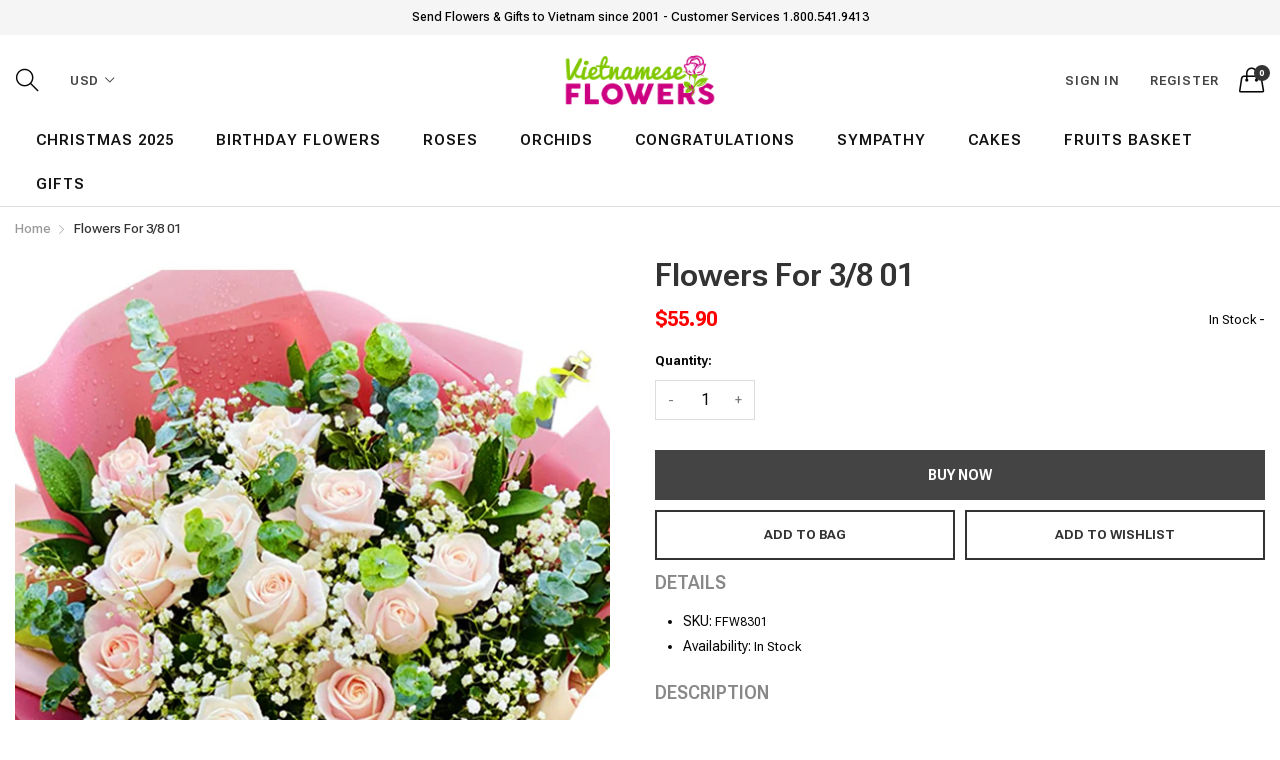

--- FILE ---
content_type: text/css; charset=utf-8
request_url: https://fonts.googleapis.com/css2?family=Roboto+Flex:opsz,wght@8..144,100;8..144,200;8..144,300;8..144,400;8..144,500;8..144,600;8..144,700;8..144,800;8..144,900;8..144,1000&display=swap
body_size: 415
content:
/* cyrillic-ext */
@font-face {
  font-family: 'Roboto Flex';
  font-style: normal;
  font-weight: 100;
  font-stretch: 100%;
  font-display: swap;
  src: url(https://fonts.gstatic.com/s/robotoflex/v30/[base64].woff2) format('woff2');
  unicode-range: U+0460-052F, U+1C80-1C8A, U+20B4, U+2DE0-2DFF, U+A640-A69F, U+FE2E-FE2F;
}
/* cyrillic */
@font-face {
  font-family: 'Roboto Flex';
  font-style: normal;
  font-weight: 100;
  font-stretch: 100%;
  font-display: swap;
  src: url(https://fonts.gstatic.com/s/robotoflex/v30/[base64].woff2) format('woff2');
  unicode-range: U+0301, U+0400-045F, U+0490-0491, U+04B0-04B1, U+2116;
}
/* greek */
@font-face {
  font-family: 'Roboto Flex';
  font-style: normal;
  font-weight: 100;
  font-stretch: 100%;
  font-display: swap;
  src: url(https://fonts.gstatic.com/s/robotoflex/v30/[base64].woff2) format('woff2');
  unicode-range: U+0370-0377, U+037A-037F, U+0384-038A, U+038C, U+038E-03A1, U+03A3-03FF;
}
/* vietnamese */
@font-face {
  font-family: 'Roboto Flex';
  font-style: normal;
  font-weight: 100;
  font-stretch: 100%;
  font-display: swap;
  src: url(https://fonts.gstatic.com/s/robotoflex/v30/[base64].woff2) format('woff2');
  unicode-range: U+0102-0103, U+0110-0111, U+0128-0129, U+0168-0169, U+01A0-01A1, U+01AF-01B0, U+0300-0301, U+0303-0304, U+0308-0309, U+0323, U+0329, U+1EA0-1EF9, U+20AB;
}
/* latin-ext */
@font-face {
  font-family: 'Roboto Flex';
  font-style: normal;
  font-weight: 100;
  font-stretch: 100%;
  font-display: swap;
  src: url(https://fonts.gstatic.com/s/robotoflex/v30/[base64].woff2) format('woff2');
  unicode-range: U+0100-02BA, U+02BD-02C5, U+02C7-02CC, U+02CE-02D7, U+02DD-02FF, U+0304, U+0308, U+0329, U+1D00-1DBF, U+1E00-1E9F, U+1EF2-1EFF, U+2020, U+20A0-20AB, U+20AD-20C0, U+2113, U+2C60-2C7F, U+A720-A7FF;
}
/* latin */
@font-face {
  font-family: 'Roboto Flex';
  font-style: normal;
  font-weight: 100;
  font-stretch: 100%;
  font-display: swap;
  src: url(https://fonts.gstatic.com/s/robotoflex/v30/[base64].woff2) format('woff2');
  unicode-range: U+0000-00FF, U+0131, U+0152-0153, U+02BB-02BC, U+02C6, U+02DA, U+02DC, U+0304, U+0308, U+0329, U+2000-206F, U+20AC, U+2122, U+2191, U+2193, U+2212, U+2215, U+FEFF, U+FFFD;
}
/* cyrillic-ext */
@font-face {
  font-family: 'Roboto Flex';
  font-style: normal;
  font-weight: 200;
  font-stretch: 100%;
  font-display: swap;
  src: url(https://fonts.gstatic.com/s/robotoflex/v30/[base64].woff2) format('woff2');
  unicode-range: U+0460-052F, U+1C80-1C8A, U+20B4, U+2DE0-2DFF, U+A640-A69F, U+FE2E-FE2F;
}
/* cyrillic */
@font-face {
  font-family: 'Roboto Flex';
  font-style: normal;
  font-weight: 200;
  font-stretch: 100%;
  font-display: swap;
  src: url(https://fonts.gstatic.com/s/robotoflex/v30/[base64].woff2) format('woff2');
  unicode-range: U+0301, U+0400-045F, U+0490-0491, U+04B0-04B1, U+2116;
}
/* greek */
@font-face {
  font-family: 'Roboto Flex';
  font-style: normal;
  font-weight: 200;
  font-stretch: 100%;
  font-display: swap;
  src: url(https://fonts.gstatic.com/s/robotoflex/v30/[base64].woff2) format('woff2');
  unicode-range: U+0370-0377, U+037A-037F, U+0384-038A, U+038C, U+038E-03A1, U+03A3-03FF;
}
/* vietnamese */
@font-face {
  font-family: 'Roboto Flex';
  font-style: normal;
  font-weight: 200;
  font-stretch: 100%;
  font-display: swap;
  src: url(https://fonts.gstatic.com/s/robotoflex/v30/[base64].woff2) format('woff2');
  unicode-range: U+0102-0103, U+0110-0111, U+0128-0129, U+0168-0169, U+01A0-01A1, U+01AF-01B0, U+0300-0301, U+0303-0304, U+0308-0309, U+0323, U+0329, U+1EA0-1EF9, U+20AB;
}
/* latin-ext */
@font-face {
  font-family: 'Roboto Flex';
  font-style: normal;
  font-weight: 200;
  font-stretch: 100%;
  font-display: swap;
  src: url(https://fonts.gstatic.com/s/robotoflex/v30/[base64].woff2) format('woff2');
  unicode-range: U+0100-02BA, U+02BD-02C5, U+02C7-02CC, U+02CE-02D7, U+02DD-02FF, U+0304, U+0308, U+0329, U+1D00-1DBF, U+1E00-1E9F, U+1EF2-1EFF, U+2020, U+20A0-20AB, U+20AD-20C0, U+2113, U+2C60-2C7F, U+A720-A7FF;
}
/* latin */
@font-face {
  font-family: 'Roboto Flex';
  font-style: normal;
  font-weight: 200;
  font-stretch: 100%;
  font-display: swap;
  src: url(https://fonts.gstatic.com/s/robotoflex/v30/[base64].woff2) format('woff2');
  unicode-range: U+0000-00FF, U+0131, U+0152-0153, U+02BB-02BC, U+02C6, U+02DA, U+02DC, U+0304, U+0308, U+0329, U+2000-206F, U+20AC, U+2122, U+2191, U+2193, U+2212, U+2215, U+FEFF, U+FFFD;
}
/* cyrillic-ext */
@font-face {
  font-family: 'Roboto Flex';
  font-style: normal;
  font-weight: 300;
  font-stretch: 100%;
  font-display: swap;
  src: url(https://fonts.gstatic.com/s/robotoflex/v30/[base64].woff2) format('woff2');
  unicode-range: U+0460-052F, U+1C80-1C8A, U+20B4, U+2DE0-2DFF, U+A640-A69F, U+FE2E-FE2F;
}
/* cyrillic */
@font-face {
  font-family: 'Roboto Flex';
  font-style: normal;
  font-weight: 300;
  font-stretch: 100%;
  font-display: swap;
  src: url(https://fonts.gstatic.com/s/robotoflex/v30/[base64].woff2) format('woff2');
  unicode-range: U+0301, U+0400-045F, U+0490-0491, U+04B0-04B1, U+2116;
}
/* greek */
@font-face {
  font-family: 'Roboto Flex';
  font-style: normal;
  font-weight: 300;
  font-stretch: 100%;
  font-display: swap;
  src: url(https://fonts.gstatic.com/s/robotoflex/v30/[base64].woff2) format('woff2');
  unicode-range: U+0370-0377, U+037A-037F, U+0384-038A, U+038C, U+038E-03A1, U+03A3-03FF;
}
/* vietnamese */
@font-face {
  font-family: 'Roboto Flex';
  font-style: normal;
  font-weight: 300;
  font-stretch: 100%;
  font-display: swap;
  src: url(https://fonts.gstatic.com/s/robotoflex/v30/[base64].woff2) format('woff2');
  unicode-range: U+0102-0103, U+0110-0111, U+0128-0129, U+0168-0169, U+01A0-01A1, U+01AF-01B0, U+0300-0301, U+0303-0304, U+0308-0309, U+0323, U+0329, U+1EA0-1EF9, U+20AB;
}
/* latin-ext */
@font-face {
  font-family: 'Roboto Flex';
  font-style: normal;
  font-weight: 300;
  font-stretch: 100%;
  font-display: swap;
  src: url(https://fonts.gstatic.com/s/robotoflex/v30/[base64].woff2) format('woff2');
  unicode-range: U+0100-02BA, U+02BD-02C5, U+02C7-02CC, U+02CE-02D7, U+02DD-02FF, U+0304, U+0308, U+0329, U+1D00-1DBF, U+1E00-1E9F, U+1EF2-1EFF, U+2020, U+20A0-20AB, U+20AD-20C0, U+2113, U+2C60-2C7F, U+A720-A7FF;
}
/* latin */
@font-face {
  font-family: 'Roboto Flex';
  font-style: normal;
  font-weight: 300;
  font-stretch: 100%;
  font-display: swap;
  src: url(https://fonts.gstatic.com/s/robotoflex/v30/[base64].woff2) format('woff2');
  unicode-range: U+0000-00FF, U+0131, U+0152-0153, U+02BB-02BC, U+02C6, U+02DA, U+02DC, U+0304, U+0308, U+0329, U+2000-206F, U+20AC, U+2122, U+2191, U+2193, U+2212, U+2215, U+FEFF, U+FFFD;
}
/* cyrillic-ext */
@font-face {
  font-family: 'Roboto Flex';
  font-style: normal;
  font-weight: 400;
  font-stretch: 100%;
  font-display: swap;
  src: url(https://fonts.gstatic.com/s/robotoflex/v30/[base64].woff2) format('woff2');
  unicode-range: U+0460-052F, U+1C80-1C8A, U+20B4, U+2DE0-2DFF, U+A640-A69F, U+FE2E-FE2F;
}
/* cyrillic */
@font-face {
  font-family: 'Roboto Flex';
  font-style: normal;
  font-weight: 400;
  font-stretch: 100%;
  font-display: swap;
  src: url(https://fonts.gstatic.com/s/robotoflex/v30/[base64].woff2) format('woff2');
  unicode-range: U+0301, U+0400-045F, U+0490-0491, U+04B0-04B1, U+2116;
}
/* greek */
@font-face {
  font-family: 'Roboto Flex';
  font-style: normal;
  font-weight: 400;
  font-stretch: 100%;
  font-display: swap;
  src: url(https://fonts.gstatic.com/s/robotoflex/v30/[base64].woff2) format('woff2');
  unicode-range: U+0370-0377, U+037A-037F, U+0384-038A, U+038C, U+038E-03A1, U+03A3-03FF;
}
/* vietnamese */
@font-face {
  font-family: 'Roboto Flex';
  font-style: normal;
  font-weight: 400;
  font-stretch: 100%;
  font-display: swap;
  src: url(https://fonts.gstatic.com/s/robotoflex/v30/[base64].woff2) format('woff2');
  unicode-range: U+0102-0103, U+0110-0111, U+0128-0129, U+0168-0169, U+01A0-01A1, U+01AF-01B0, U+0300-0301, U+0303-0304, U+0308-0309, U+0323, U+0329, U+1EA0-1EF9, U+20AB;
}
/* latin-ext */
@font-face {
  font-family: 'Roboto Flex';
  font-style: normal;
  font-weight: 400;
  font-stretch: 100%;
  font-display: swap;
  src: url(https://fonts.gstatic.com/s/robotoflex/v30/[base64].woff2) format('woff2');
  unicode-range: U+0100-02BA, U+02BD-02C5, U+02C7-02CC, U+02CE-02D7, U+02DD-02FF, U+0304, U+0308, U+0329, U+1D00-1DBF, U+1E00-1E9F, U+1EF2-1EFF, U+2020, U+20A0-20AB, U+20AD-20C0, U+2113, U+2C60-2C7F, U+A720-A7FF;
}
/* latin */
@font-face {
  font-family: 'Roboto Flex';
  font-style: normal;
  font-weight: 400;
  font-stretch: 100%;
  font-display: swap;
  src: url(https://fonts.gstatic.com/s/robotoflex/v30/[base64].woff2) format('woff2');
  unicode-range: U+0000-00FF, U+0131, U+0152-0153, U+02BB-02BC, U+02C6, U+02DA, U+02DC, U+0304, U+0308, U+0329, U+2000-206F, U+20AC, U+2122, U+2191, U+2193, U+2212, U+2215, U+FEFF, U+FFFD;
}
/* cyrillic-ext */
@font-face {
  font-family: 'Roboto Flex';
  font-style: normal;
  font-weight: 500;
  font-stretch: 100%;
  font-display: swap;
  src: url(https://fonts.gstatic.com/s/robotoflex/v30/[base64].woff2) format('woff2');
  unicode-range: U+0460-052F, U+1C80-1C8A, U+20B4, U+2DE0-2DFF, U+A640-A69F, U+FE2E-FE2F;
}
/* cyrillic */
@font-face {
  font-family: 'Roboto Flex';
  font-style: normal;
  font-weight: 500;
  font-stretch: 100%;
  font-display: swap;
  src: url(https://fonts.gstatic.com/s/robotoflex/v30/[base64].woff2) format('woff2');
  unicode-range: U+0301, U+0400-045F, U+0490-0491, U+04B0-04B1, U+2116;
}
/* greek */
@font-face {
  font-family: 'Roboto Flex';
  font-style: normal;
  font-weight: 500;
  font-stretch: 100%;
  font-display: swap;
  src: url(https://fonts.gstatic.com/s/robotoflex/v30/[base64].woff2) format('woff2');
  unicode-range: U+0370-0377, U+037A-037F, U+0384-038A, U+038C, U+038E-03A1, U+03A3-03FF;
}
/* vietnamese */
@font-face {
  font-family: 'Roboto Flex';
  font-style: normal;
  font-weight: 500;
  font-stretch: 100%;
  font-display: swap;
  src: url(https://fonts.gstatic.com/s/robotoflex/v30/[base64].woff2) format('woff2');
  unicode-range: U+0102-0103, U+0110-0111, U+0128-0129, U+0168-0169, U+01A0-01A1, U+01AF-01B0, U+0300-0301, U+0303-0304, U+0308-0309, U+0323, U+0329, U+1EA0-1EF9, U+20AB;
}
/* latin-ext */
@font-face {
  font-family: 'Roboto Flex';
  font-style: normal;
  font-weight: 500;
  font-stretch: 100%;
  font-display: swap;
  src: url(https://fonts.gstatic.com/s/robotoflex/v30/[base64].woff2) format('woff2');
  unicode-range: U+0100-02BA, U+02BD-02C5, U+02C7-02CC, U+02CE-02D7, U+02DD-02FF, U+0304, U+0308, U+0329, U+1D00-1DBF, U+1E00-1E9F, U+1EF2-1EFF, U+2020, U+20A0-20AB, U+20AD-20C0, U+2113, U+2C60-2C7F, U+A720-A7FF;
}
/* latin */
@font-face {
  font-family: 'Roboto Flex';
  font-style: normal;
  font-weight: 500;
  font-stretch: 100%;
  font-display: swap;
  src: url(https://fonts.gstatic.com/s/robotoflex/v30/[base64].woff2) format('woff2');
  unicode-range: U+0000-00FF, U+0131, U+0152-0153, U+02BB-02BC, U+02C6, U+02DA, U+02DC, U+0304, U+0308, U+0329, U+2000-206F, U+20AC, U+2122, U+2191, U+2193, U+2212, U+2215, U+FEFF, U+FFFD;
}
/* cyrillic-ext */
@font-face {
  font-family: 'Roboto Flex';
  font-style: normal;
  font-weight: 600;
  font-stretch: 100%;
  font-display: swap;
  src: url(https://fonts.gstatic.com/s/robotoflex/v30/[base64].woff2) format('woff2');
  unicode-range: U+0460-052F, U+1C80-1C8A, U+20B4, U+2DE0-2DFF, U+A640-A69F, U+FE2E-FE2F;
}
/* cyrillic */
@font-face {
  font-family: 'Roboto Flex';
  font-style: normal;
  font-weight: 600;
  font-stretch: 100%;
  font-display: swap;
  src: url(https://fonts.gstatic.com/s/robotoflex/v30/[base64].woff2) format('woff2');
  unicode-range: U+0301, U+0400-045F, U+0490-0491, U+04B0-04B1, U+2116;
}
/* greek */
@font-face {
  font-family: 'Roboto Flex';
  font-style: normal;
  font-weight: 600;
  font-stretch: 100%;
  font-display: swap;
  src: url(https://fonts.gstatic.com/s/robotoflex/v30/[base64].woff2) format('woff2');
  unicode-range: U+0370-0377, U+037A-037F, U+0384-038A, U+038C, U+038E-03A1, U+03A3-03FF;
}
/* vietnamese */
@font-face {
  font-family: 'Roboto Flex';
  font-style: normal;
  font-weight: 600;
  font-stretch: 100%;
  font-display: swap;
  src: url(https://fonts.gstatic.com/s/robotoflex/v30/[base64].woff2) format('woff2');
  unicode-range: U+0102-0103, U+0110-0111, U+0128-0129, U+0168-0169, U+01A0-01A1, U+01AF-01B0, U+0300-0301, U+0303-0304, U+0308-0309, U+0323, U+0329, U+1EA0-1EF9, U+20AB;
}
/* latin-ext */
@font-face {
  font-family: 'Roboto Flex';
  font-style: normal;
  font-weight: 600;
  font-stretch: 100%;
  font-display: swap;
  src: url(https://fonts.gstatic.com/s/robotoflex/v30/[base64].woff2) format('woff2');
  unicode-range: U+0100-02BA, U+02BD-02C5, U+02C7-02CC, U+02CE-02D7, U+02DD-02FF, U+0304, U+0308, U+0329, U+1D00-1DBF, U+1E00-1E9F, U+1EF2-1EFF, U+2020, U+20A0-20AB, U+20AD-20C0, U+2113, U+2C60-2C7F, U+A720-A7FF;
}
/* latin */
@font-face {
  font-family: 'Roboto Flex';
  font-style: normal;
  font-weight: 600;
  font-stretch: 100%;
  font-display: swap;
  src: url(https://fonts.gstatic.com/s/robotoflex/v30/[base64].woff2) format('woff2');
  unicode-range: U+0000-00FF, U+0131, U+0152-0153, U+02BB-02BC, U+02C6, U+02DA, U+02DC, U+0304, U+0308, U+0329, U+2000-206F, U+20AC, U+2122, U+2191, U+2193, U+2212, U+2215, U+FEFF, U+FFFD;
}
/* cyrillic-ext */
@font-face {
  font-family: 'Roboto Flex';
  font-style: normal;
  font-weight: 700;
  font-stretch: 100%;
  font-display: swap;
  src: url(https://fonts.gstatic.com/s/robotoflex/v30/[base64].woff2) format('woff2');
  unicode-range: U+0460-052F, U+1C80-1C8A, U+20B4, U+2DE0-2DFF, U+A640-A69F, U+FE2E-FE2F;
}
/* cyrillic */
@font-face {
  font-family: 'Roboto Flex';
  font-style: normal;
  font-weight: 700;
  font-stretch: 100%;
  font-display: swap;
  src: url(https://fonts.gstatic.com/s/robotoflex/v30/[base64].woff2) format('woff2');
  unicode-range: U+0301, U+0400-045F, U+0490-0491, U+04B0-04B1, U+2116;
}
/* greek */
@font-face {
  font-family: 'Roboto Flex';
  font-style: normal;
  font-weight: 700;
  font-stretch: 100%;
  font-display: swap;
  src: url(https://fonts.gstatic.com/s/robotoflex/v30/[base64].woff2) format('woff2');
  unicode-range: U+0370-0377, U+037A-037F, U+0384-038A, U+038C, U+038E-03A1, U+03A3-03FF;
}
/* vietnamese */
@font-face {
  font-family: 'Roboto Flex';
  font-style: normal;
  font-weight: 700;
  font-stretch: 100%;
  font-display: swap;
  src: url(https://fonts.gstatic.com/s/robotoflex/v30/[base64].woff2) format('woff2');
  unicode-range: U+0102-0103, U+0110-0111, U+0128-0129, U+0168-0169, U+01A0-01A1, U+01AF-01B0, U+0300-0301, U+0303-0304, U+0308-0309, U+0323, U+0329, U+1EA0-1EF9, U+20AB;
}
/* latin-ext */
@font-face {
  font-family: 'Roboto Flex';
  font-style: normal;
  font-weight: 700;
  font-stretch: 100%;
  font-display: swap;
  src: url(https://fonts.gstatic.com/s/robotoflex/v30/[base64].woff2) format('woff2');
  unicode-range: U+0100-02BA, U+02BD-02C5, U+02C7-02CC, U+02CE-02D7, U+02DD-02FF, U+0304, U+0308, U+0329, U+1D00-1DBF, U+1E00-1E9F, U+1EF2-1EFF, U+2020, U+20A0-20AB, U+20AD-20C0, U+2113, U+2C60-2C7F, U+A720-A7FF;
}
/* latin */
@font-face {
  font-family: 'Roboto Flex';
  font-style: normal;
  font-weight: 700;
  font-stretch: 100%;
  font-display: swap;
  src: url(https://fonts.gstatic.com/s/robotoflex/v30/[base64].woff2) format('woff2');
  unicode-range: U+0000-00FF, U+0131, U+0152-0153, U+02BB-02BC, U+02C6, U+02DA, U+02DC, U+0304, U+0308, U+0329, U+2000-206F, U+20AC, U+2122, U+2191, U+2193, U+2212, U+2215, U+FEFF, U+FFFD;
}
/* cyrillic-ext */
@font-face {
  font-family: 'Roboto Flex';
  font-style: normal;
  font-weight: 800;
  font-stretch: 100%;
  font-display: swap;
  src: url(https://fonts.gstatic.com/s/robotoflex/v30/[base64].woff2) format('woff2');
  unicode-range: U+0460-052F, U+1C80-1C8A, U+20B4, U+2DE0-2DFF, U+A640-A69F, U+FE2E-FE2F;
}
/* cyrillic */
@font-face {
  font-family: 'Roboto Flex';
  font-style: normal;
  font-weight: 800;
  font-stretch: 100%;
  font-display: swap;
  src: url(https://fonts.gstatic.com/s/robotoflex/v30/[base64].woff2) format('woff2');
  unicode-range: U+0301, U+0400-045F, U+0490-0491, U+04B0-04B1, U+2116;
}
/* greek */
@font-face {
  font-family: 'Roboto Flex';
  font-style: normal;
  font-weight: 800;
  font-stretch: 100%;
  font-display: swap;
  src: url(https://fonts.gstatic.com/s/robotoflex/v30/[base64].woff2) format('woff2');
  unicode-range: U+0370-0377, U+037A-037F, U+0384-038A, U+038C, U+038E-03A1, U+03A3-03FF;
}
/* vietnamese */
@font-face {
  font-family: 'Roboto Flex';
  font-style: normal;
  font-weight: 800;
  font-stretch: 100%;
  font-display: swap;
  src: url(https://fonts.gstatic.com/s/robotoflex/v30/[base64].woff2) format('woff2');
  unicode-range: U+0102-0103, U+0110-0111, U+0128-0129, U+0168-0169, U+01A0-01A1, U+01AF-01B0, U+0300-0301, U+0303-0304, U+0308-0309, U+0323, U+0329, U+1EA0-1EF9, U+20AB;
}
/* latin-ext */
@font-face {
  font-family: 'Roboto Flex';
  font-style: normal;
  font-weight: 800;
  font-stretch: 100%;
  font-display: swap;
  src: url(https://fonts.gstatic.com/s/robotoflex/v30/[base64].woff2) format('woff2');
  unicode-range: U+0100-02BA, U+02BD-02C5, U+02C7-02CC, U+02CE-02D7, U+02DD-02FF, U+0304, U+0308, U+0329, U+1D00-1DBF, U+1E00-1E9F, U+1EF2-1EFF, U+2020, U+20A0-20AB, U+20AD-20C0, U+2113, U+2C60-2C7F, U+A720-A7FF;
}
/* latin */
@font-face {
  font-family: 'Roboto Flex';
  font-style: normal;
  font-weight: 800;
  font-stretch: 100%;
  font-display: swap;
  src: url(https://fonts.gstatic.com/s/robotoflex/v30/[base64].woff2) format('woff2');
  unicode-range: U+0000-00FF, U+0131, U+0152-0153, U+02BB-02BC, U+02C6, U+02DA, U+02DC, U+0304, U+0308, U+0329, U+2000-206F, U+20AC, U+2122, U+2191, U+2193, U+2212, U+2215, U+FEFF, U+FFFD;
}
/* cyrillic-ext */
@font-face {
  font-family: 'Roboto Flex';
  font-style: normal;
  font-weight: 900;
  font-stretch: 100%;
  font-display: swap;
  src: url(https://fonts.gstatic.com/s/robotoflex/v30/[base64].woff2) format('woff2');
  unicode-range: U+0460-052F, U+1C80-1C8A, U+20B4, U+2DE0-2DFF, U+A640-A69F, U+FE2E-FE2F;
}
/* cyrillic */
@font-face {
  font-family: 'Roboto Flex';
  font-style: normal;
  font-weight: 900;
  font-stretch: 100%;
  font-display: swap;
  src: url(https://fonts.gstatic.com/s/robotoflex/v30/[base64].woff2) format('woff2');
  unicode-range: U+0301, U+0400-045F, U+0490-0491, U+04B0-04B1, U+2116;
}
/* greek */
@font-face {
  font-family: 'Roboto Flex';
  font-style: normal;
  font-weight: 900;
  font-stretch: 100%;
  font-display: swap;
  src: url(https://fonts.gstatic.com/s/robotoflex/v30/[base64].woff2) format('woff2');
  unicode-range: U+0370-0377, U+037A-037F, U+0384-038A, U+038C, U+038E-03A1, U+03A3-03FF;
}
/* vietnamese */
@font-face {
  font-family: 'Roboto Flex';
  font-style: normal;
  font-weight: 900;
  font-stretch: 100%;
  font-display: swap;
  src: url(https://fonts.gstatic.com/s/robotoflex/v30/[base64].woff2) format('woff2');
  unicode-range: U+0102-0103, U+0110-0111, U+0128-0129, U+0168-0169, U+01A0-01A1, U+01AF-01B0, U+0300-0301, U+0303-0304, U+0308-0309, U+0323, U+0329, U+1EA0-1EF9, U+20AB;
}
/* latin-ext */
@font-face {
  font-family: 'Roboto Flex';
  font-style: normal;
  font-weight: 900;
  font-stretch: 100%;
  font-display: swap;
  src: url(https://fonts.gstatic.com/s/robotoflex/v30/[base64].woff2) format('woff2');
  unicode-range: U+0100-02BA, U+02BD-02C5, U+02C7-02CC, U+02CE-02D7, U+02DD-02FF, U+0304, U+0308, U+0329, U+1D00-1DBF, U+1E00-1E9F, U+1EF2-1EFF, U+2020, U+20A0-20AB, U+20AD-20C0, U+2113, U+2C60-2C7F, U+A720-A7FF;
}
/* latin */
@font-face {
  font-family: 'Roboto Flex';
  font-style: normal;
  font-weight: 900;
  font-stretch: 100%;
  font-display: swap;
  src: url(https://fonts.gstatic.com/s/robotoflex/v30/[base64].woff2) format('woff2');
  unicode-range: U+0000-00FF, U+0131, U+0152-0153, U+02BB-02BC, U+02C6, U+02DA, U+02DC, U+0304, U+0308, U+0329, U+2000-206F, U+20AC, U+2122, U+2191, U+2193, U+2212, U+2215, U+FEFF, U+FFFD;
}
/* cyrillic-ext */
@font-face {
  font-family: 'Roboto Flex';
  font-style: normal;
  font-weight: 1000;
  font-stretch: 100%;
  font-display: swap;
  src: url(https://fonts.gstatic.com/s/robotoflex/v30/[base64].woff2) format('woff2');
  unicode-range: U+0460-052F, U+1C80-1C8A, U+20B4, U+2DE0-2DFF, U+A640-A69F, U+FE2E-FE2F;
}
/* cyrillic */
@font-face {
  font-family: 'Roboto Flex';
  font-style: normal;
  font-weight: 1000;
  font-stretch: 100%;
  font-display: swap;
  src: url(https://fonts.gstatic.com/s/robotoflex/v30/[base64].woff2) format('woff2');
  unicode-range: U+0301, U+0400-045F, U+0490-0491, U+04B0-04B1, U+2116;
}
/* greek */
@font-face {
  font-family: 'Roboto Flex';
  font-style: normal;
  font-weight: 1000;
  font-stretch: 100%;
  font-display: swap;
  src: url(https://fonts.gstatic.com/s/robotoflex/v30/[base64].woff2) format('woff2');
  unicode-range: U+0370-0377, U+037A-037F, U+0384-038A, U+038C, U+038E-03A1, U+03A3-03FF;
}
/* vietnamese */
@font-face {
  font-family: 'Roboto Flex';
  font-style: normal;
  font-weight: 1000;
  font-stretch: 100%;
  font-display: swap;
  src: url(https://fonts.gstatic.com/s/robotoflex/v30/[base64].woff2) format('woff2');
  unicode-range: U+0102-0103, U+0110-0111, U+0128-0129, U+0168-0169, U+01A0-01A1, U+01AF-01B0, U+0300-0301, U+0303-0304, U+0308-0309, U+0323, U+0329, U+1EA0-1EF9, U+20AB;
}
/* latin-ext */
@font-face {
  font-family: 'Roboto Flex';
  font-style: normal;
  font-weight: 1000;
  font-stretch: 100%;
  font-display: swap;
  src: url(https://fonts.gstatic.com/s/robotoflex/v30/[base64].woff2) format('woff2');
  unicode-range: U+0100-02BA, U+02BD-02C5, U+02C7-02CC, U+02CE-02D7, U+02DD-02FF, U+0304, U+0308, U+0329, U+1D00-1DBF, U+1E00-1E9F, U+1EF2-1EFF, U+2020, U+20A0-20AB, U+20AD-20C0, U+2113, U+2C60-2C7F, U+A720-A7FF;
}
/* latin */
@font-face {
  font-family: 'Roboto Flex';
  font-style: normal;
  font-weight: 1000;
  font-stretch: 100%;
  font-display: swap;
  src: url(https://fonts.gstatic.com/s/robotoflex/v30/[base64].woff2) format('woff2');
  unicode-range: U+0000-00FF, U+0131, U+0152-0153, U+02BB-02BC, U+02C6, U+02DA, U+02DC, U+0304, U+0308, U+0329, U+2000-206F, U+20AC, U+2122, U+2191, U+2193, U+2212, U+2215, U+FEFF, U+FFFD;
}


--- FILE ---
content_type: text/css
request_url: https://vietnameseflowers.com/cdn/shop/t/2/assets/settings-bar.scss.css?v=101656677039210465771692191005
body_size: 970
content:
@-webkit-keyframes isOpen{0%{opacity:0}to{opacity:1}}@keyframes isOpen{0%{opacity:0}to{opacity:1}}@-webkit-keyframes isClose{0%{opacity:1}to{opacity:0}}@keyframes isClose{0%{opacity:1}to{opacity:0}}@-webkit-keyframes moveLeft{0%{margin-right:30px;visibility:visible;opacity:0}to{margin-right:0;opacity:1}}@keyframes moveLeft{0%{margin-right:30px;visibility:visible;opacity:0}to{margin-right:0;opacity:1}}@-webkit-keyframes moveRight{0%{margin-right:-30px;visibility:visible;opacity:0}to{margin-right:0;opacity:1}}@keyframes moveRight{0%{margin-right:-30px;visibility:visible;opacity:0}to{margin-right:0;opacity:1}}@-webkit-keyframes openDropdownPanel{0%{-webkit-transform:translate3d(0,-30px,0);transform:translate3d(0,-30px,0);visibility:visible;opacity:0}to{-webkit-transform:translate3d(0,0,0);transform:translateZ(0);opacity:1}}@keyframes openDropdownPanel{0%{-webkit-transform:translate3d(0,-30px,0);transform:translate3d(0,-30px,0);visibility:visible;opacity:0}to{-webkit-transform:translate3d(0,0,0);transform:translateZ(0);opacity:1}}.settings-bar-layout{position:fixed;z-index:9;top:50%;right:25px;transform:translateY(-50%);z-index:10000}.settings-bar-layout .settings-color .item-list{display:flex;flex-flow:row wrap;justify-content:flex-start;align-items:center}.settings-bar-layout .settings-color .item-list li a{display:block;width:20px;height:20px;border-radius:100%;border-width:1px;border-style:solid;color:transparent;text-align:center;margin-right:5px}.settings-bar-layout .settings-color .item-list li a:after{display:none}.settings-bar-layout .settings-color .item-list li a.color-1{background-color:#c06;border-color:#c06}.settings-bar-layout .settings-color .item-list li a.color-2{background-color:#08da97;border-color:#08da97}.settings-bar-layout .settings-color .item-list li a.color-3{background-color:#8cc34b;border-color:#8cc34b}.settings-bar-layout .settings-color .item-list li a.color-4{background-color:#ff9801;border-color:#ff9801}.settings-bar-layout .settings-color .item-list li a.color-5{background-color:#fe5722;border-color:#fe5722}.settings-bar-layout .settings-color .item-list li a.color-6{background-color:#ed2114;border-color:#ed2114}.settings-bar-layout .settings-color .item-list li a.color-7{background-color:#ea1e63;border-color:#ea1e63}.settings-bar-layout .settings-color .item-list li a.color-8{background-color:#9c28b1;border-color:#9c28b1}.settings-bar-layout .settings-color .item-list li.active a{border-color:#000!important;color:transparent!important}.settings-bar-layout .settings-bar-item{border-bottom:none;background-color:#c06;border-radius:0;margin:5px 0;color:#fff;cursor:pointer;transition:all .25s ease;position:relative}.settings-bar-layout .settings-bar-item.active,.settings-bar-layout .settings-bar-item:hover{background-color:#d87777}.settings-bar-layout .settings-bar-item .bar-button{border-bottom:none!important;padding:10px;height:auto;line-height:1em;color:#fff;display:flex;flex-flow:row wrap;justify-content:center;align-items:center;cursor:pointer}.settings-bar-layout .settings-bar-item .bar-button em{font-size:20px}.settings-bar-layout .settings-bar-item.bar-home .settings-bar-home-content,.settings-bar-layout .settings-bar-item.bar-home .settings-bar-settings-content,.settings-bar-layout .settings-bar-item.bar-settings .settings-bar-home-content,.settings-bar-layout .settings-bar-item.bar-settings .settings-bar-settings-content{position:absolute;top:0;right:100%;background-color:#fff;padding:0 20px;animation:moveLeft .6s ease both;transform:translate(150%,-50%);transition:all .25s ease}.settings-bar-layout .settings-bar-item.bar-home .settings-bar-home-content .item-list,.settings-bar-layout .settings-bar-item.bar-home .settings-bar-settings-content .item-list,.settings-bar-layout .settings-bar-item.bar-settings .settings-bar-home-content .item-list,.settings-bar-layout .settings-bar-item.bar-settings .settings-bar-settings-content .item-list{margin-left:0;margin-right:0;margin-bottom:0}.settings-bar-layout .settings-bar-item.bar-home .settings-bar-home-content.active-show,.settings-bar-layout .settings-bar-item.bar-home .settings-bar-settings-content.active-show,.settings-bar-layout .settings-bar-item.bar-settings .settings-bar-home-content.active-show,.settings-bar-layout .settings-bar-item.bar-settings .settings-bar-settings-content.active-show{animation:moveRight .6s ease both;transform:translateY(-50%)}.settings-bar-layout .settings-bar-item.bar-settings .bar-group{display:flex;flex-flow:nowrap;justify-content:space-between;align-items:center}.settings-bar-layout .settings-bar-item.bar-settings .bar-group .settings-style-title{color:#000}.settings-bar-layout .settings-bar-item.bar-settings .settings-bar-settings-content{width:200px}.settings-bar-layout .settings-bar-item.bar-settings .settings-bar-settings-content label{color:#000;font-weight:600}.settings-bar-layout .settings-bar-item.bar-settings .settings-bar-settings-content .item-list li{display:inline}.settings-bar-layout .settings-bar-item.bar-settings .settings-bar-settings-content .item-list li:not(:last-child) a{position:relative}.settings-bar-layout .settings-bar-item.bar-settings .settings-bar-settings-content .item-list li:not(:last-child) a:after{content:",";margin:0 5px 0 2px}.settings-bar-layout .settings-bar-item.bar-settings .settings-bar-settings-content .item-list li.active a{color:#c06}.settings-bar-layout .settings-bar-item.bar-settings .settings-bar-settings-content .settings-bar-settings-item{position:relative;padding-top:20px;padding-bottom:20px}.settings-bar-layout .settings-bar-item.bar-settings .settings-bar-settings-content .settings-bar-settings-item .settings-style-content{display:none;position:absolute;top:100%;right:0;width:auto;box-shadow:1px 1px 3px #0000004d;background-color:#fff;z-index:1;padding:15px;list-style:none;margin:0}.settings-bar-layout .settings-bar-item.bar-settings .settings-bar-settings-content .settings-bar-settings-item:hover .settings-style-content{display:block;animation:openDropdownPanel .6s ease both}.settings-bar-layout .settings-bar-item.bar-settings .settings-bar-settings-content .settings-bar-settings-item:not(:last-child){border-bottom:1px dashed rgba(0,0,0,.5)}.settings-bar-layout .settings-bar-item.bar-settings .settings-bar-settings-content .settings-bar-settings-item li.active a{color:#c06}.settings-bar-layout .settings-bar-item.bar-home .settings-bar-home-content{max-height:70vh;padding-top:40px;padding-bottom:40px}.settings-bar-layout .settings-bar-item.bar-home .settings-bar-home-content>label{text-transform:capitalize;color:#000;font-weight:600;text-align:center;position:absolute;top:0;left:0;width:100%;line-height:40px;font-size:16px}.settings-bar-layout .settings-bar-item.bar-home .settings-bar-home-content .settings-bar-home-info-group{overflow-y:auto;height:calc(70vh - 80px)}.settings-bar-layout .settings-bar-item.bar-home .settings-bar-home-content .settings-bar-home-info-group::-webkit-scrollbar{width:5px}.settings-bar-layout .settings-bar-item.bar-home .settings-bar-home-content .settings-bar-home-info-group::-webkit-scrollbar-track{background:#ddd}.settings-bar-layout .settings-bar-item.bar-home .settings-bar-home-content .settings-bar-home-info-group::-webkit-scrollbar-thumb{background:#666}.settings-bar-layout .settings-bar-item.bar-home .settings-bar-home-info .home-info-item{padding-left:15px;padding-right:15px;margin-bottom:30px}.settings-bar-layout .settings-bar-item.bar-home .settings-bar-home-info .home-info-item figure>a{display:block;transition:all .25s ease}.settings-bar-layout .settings-bar-item.bar-home .settings-bar-home-info .home-info-item figure>a:hover{opacity:.5}.settings-bar-layout .settings-bar-item.bar-home .settings-bar-home-info .home-info-item figcaption{text-align:center;margin-top:10px}@media screen and (max-width: 800px){.settings-bar-layout .settings-bar-item.bar-home .settings-bar-home-info{margin-left:-5px;margin-right:-5px}.settings-bar-layout .settings-bar-item.bar-home .settings-bar-home-info .home-info-item{padding-left:5px;padding-right:5px}}.settings-bar-layout .settings-bar-item.bar-home .settings-bar-home-content{width:1000px}@media screen and (max-width: 1260px){.settings-bar-layout .settings-bar-item.bar-home .settings-bar-home-content{width:700px}}@media screen and (max-width: 800px){.settings-bar-layout .settings-bar-item.bar-home .settings-bar-home-content{width:470px}}@media screen and (max-width: 550px){.settings-bar-layout .settings-bar-item.bar-home .settings-bar-home-content{width:220px}.settings-bar-layout .settings-bar-item.bar-home .settings-bar-home-content .small-up-2>.cell{width:100%}}.settings-bar-layout-close{position:fixed;top:0;left:0;right:0;bottom:0;background-color:#00000080;display:none;z-index:9999;animation:isClose .6s ease both}.settings-bar-layout-close.active-close{display:block!important;animation:isOpen .6s ease both}@media screen and (min-width: 576px){html.view-box body{max-width:546px;margin:0 auto}}@media screen and (min-width: 791px){html.view-box body{max-width:770px}}@media screen and (min-width: 1025px){html.view-box body{max-width:990px}}@media screen and (min-width: 1230px){html.view-box body{max-width:1200px}}@media print and (max-width: 1260px),screen and (max-width: 1260px) and (min-width: 50.0625em){.desktop-header-logo img{max-width:100%}}.product-item .freetext{display:none!important}.product-item.view-center .product-item-option{justify-content:center}.product-item.view-center .product-item-caption{text-align:center}.product-item.view-center .product-item-caption .product-item-price-old{margin-bottom:0!important;margin-right:5px}.product-item.view-center .product-item-caption .product-item-price{display:flex;flex-flow:row wrap;justify-content:center;align-items:center}.product-item.view-center .product-item-caption .product-item-group .product-item-price,.product-item.view-center .product-item-caption .product-item-group .product-item-title-rating{width:100%}@media screen and (max-width: 800px){.product-item.view-center .color-available{margin-top:10px}}.product-item.view-right .product-item-option-color{margin-left:8px;margin-right:0}.product-item.view-right .product-item-price{text-align:left}.product-item.view-right .product-item-option,.product-item.view-right .product-item-caption .product-item-group{flex-direction:row-reverse}.product-item.view-right .product-item-caption .product-item-group .product-item-title-rating{text-align:right}.switch{position:relative;display:inline-block;width:60px;height:34px}.switch input{opacity:0;width:0;height:0}.slider{position:absolute;cursor:pointer;top:0;left:0;right:0;bottom:0;background-color:#ccc;-webkit-transition:.4s;transition:.4s}.slider:before{position:absolute;content:"";height:26px;width:26px;left:4px;bottom:4px;background-color:#fff;-webkit-transition:.4s;transition:.4s}input:checked+.slider{background-color:#2196f3}input:focus+.slider{box-shadow:0 0 1px #2196f3}input:checked+.slider:before{-webkit-transform:translateX(26px);-ms-transform:translateX(26px);transform:translate(26px)}.slider.round{border-radius:34px}.slider.round:before{border-radius:50%}.settings-bar-loader{position:fixed;top:0;left:0;width:100%;height:100%;background-color:#0006;z-index:99999;display:flex;flex-wrap:wrap;justify-content:center;align-items:center;text-align:center}.settings-bar-loader p{color:#fff}
/*# sourceMappingURL=/cdn/shop/t/2/assets/settings-bar.scss.css.map?v=101656677039210465771692191005 */
